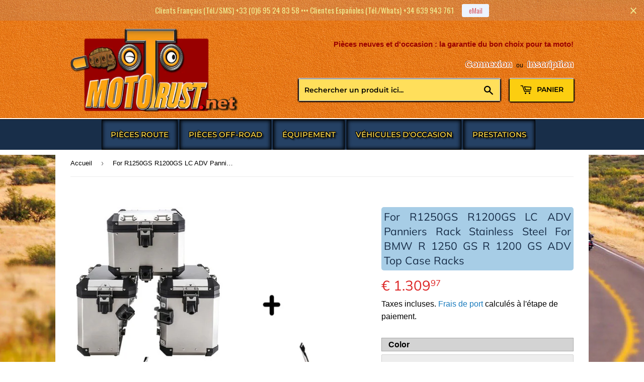

--- FILE ---
content_type: text/css
request_url: https://mototrust.net/cdn/shop/t/24/assets/ac-qv-app.css?v=80723845880524335761644476073
body_size: 1080
content:
.qv-variant-outer{width:100%}.product-card__overlay-btn{display:none}.selector-wrapper{display:block;width:33.3%}.selector-wrapper label{padding-right:10px;padding-left:13px;font-size:16px;display:block;background-color:#d3d3d3!important;border:1px solid #a9a9a9;font-weight:550}.selector-wrapper select,.selector-wrapper input{font-size:16px!important;opacity:1;width:80%;border:1px solid lightgray!important;background-color:#ededed!important}input#Quantity{width:70px!important;margin-bottom:0!important;padding-right:5px;border:1px solid lightgray!important}.vg-quickview-btn-outer{display:none;position:absolute;bottom:45%;left:0;right:0;z-index:99;width:100%;text-align:center;margin:auto;vertical-align:middle}.vg-quick-view{padding:5px 20px;border-radius:3px;border:1px solid #dd2525;color:#fff;background-color:#f07a13;display:inline-block;font-size:16px;position:relative;text-align:center;margin:auto;height:40px;width:140px;transition:all .4s ease-in-out 0s;z-index:99}.vg-quick-view:hover:after{content:"";position:absolute;top:0;left:0;height:100%;width:100%;border-radius:3px;background-color:#fff;opacity:.2}.zoomContainer{z-index:999999!important}.zoomLens{z-index:999998!important}.ac__my__Modal{font-family:inherit;display:none;position:fixed;z-index:999;padding-top:10vh;left:0;top:0;width:100%;height:100%;overflow-y:auto;background-color:#000;background-color:#0006;transition:1s}.modal__content{position:relative;background-color:#fff;margin:auto;padding:50px 20px 20px;border:1px solid #888;width:70%;height:80vh;border-radius:10px;box-shadow:0 4px 8px #0003,0 6px 20px #00000030;-webkit-animation-name:animatetop;-webkit-animation-duration:.5s;animation-name:animatetop;animation-duration:.5s}.main__content{font-family:Montserrat,sans-serif;display:flex;overflow-x:hidden;height:100%}.close__{position:absolute;top:-30px;right:-20px;color:#9a0000;float:right;font-size:28px;transition:.5s}.close__:hover,.close__:focus{color:#00000080;text-decoration:none;cursor:pointer;transform:scale(2)}.swap__right{position:absolute;top:45%;right:-100px;color:gray;float:right;font-size:4rem;transition:.5s}.swap__left{position:absolute;top:45%;left:-100px;color:gray;float:right;font-size:4rem;transition:.5s}.swap__right:hover,.swap__left:hover{color:#00000080;text-decoration:none;cursor:pointer;transform:scale(2)}.image__section{width:50%;overflow-y:auto;scrollbar-width:thin;overflow-x:hidden}.main__image{padding:5px;text-align:center;width:100%;height:400px;cursor:pointer}.main__image img{height:100%}.image__thumbnail{margin-top:10px}.thumbnail__box{display:inline-block;margin:10px;height:50px;width:50px;text-align:center;border:1px solid lightgray;background-color:#fff;cursor:pointer}.thumbnail__box img{height:100%}.detail__section{padding:0 10px 0 50px;width:50%;overflow-y:auto;scrollbar-width:thin}.detail__section::-webkit-scrollbar,.image__section::-webkit-scrollbar{width:1px;display:none}.detail__section::-webkit-scrollbar-track,.image__section::-webkit-scrollbar-track{box-shadow:inset 0 0 6px #0000004d}.detail__section::-webkit-scrollbar-thumb,.image__section::-webkit-scrollbar-thumb{background-color:#a9a9a9;outline:2px solid slategrey}.detail__section:hover::-webkit-scrollbar,.image__section:hover::-webkit-scrollbar{display:block}.product__name{font-size:1.5rem;font-weight:600}.vendor__section{display:flex;margin-bottom:5px;font-size:16px}.vendor{padding-right:20px;font-weight:700}.product__price{margin-bottom:10px;color:#dd2525;font-size:1.733em}.product__cart__section{width:100%;height:auto;background-color:#fff;padding:5% 2%;display:none!important}.product__cart__table{width:100%;padding:20px}.size__label,.color__label,.quantity__label{width:30%;text-transform:uppercase}.size__box{margin-top:5px;display:inline-block;width:40px;height:26px;text-align:center;border:2px solid lightgray;font-size:1rem;padding:2px;cursor:pointer}.size__box:focus{border:2px solid black}.color__box{margin-top:5px;display:inline-block;width:30px;height:30px;margin-right:5px;border:none;border-radius:50%;background-color:#7070f7;cursor:pointer}.add__to__cart{display:column;align-items:flex-start!important}.add__to__cart__btn{padding:10px 20px;width:50%;font-size:20px;border:none;background-color:#f07a13;color:#fff;text-transform:uppercase;cursor:pointer;border-radius:3px;transition:.4s;letter-spacing:2px}.add__to__cart__btn:hover{background-color:red}.product__detail__section{margin-top:20px;text-align:justify;font-size:14px;color:#333}.social__share__section{margin-top:20px;margin-bottom:10px}.facebook__section,.twitter__section,.linkedin__section,.pinterest__section{display:inline-block}.__facebook,.__twitter,.__linkedin,.__pinterest{width:100px;padding:5px 10px;font-size:16px;text-decoration:none;color:#528ec1}.__facebook:hover{color:#4267b2;border:1px solid #4267b2;background-color:#fff}.__twitter:hover{color:#1da1f2;border:1px solid #1da1f2;background-color:#fff}.__linkedin:hover{color:#2867b2;border:1px solid #2867b2;background-color:#fff}.__pinterest:hover{color:#e60023;border:1px solid #e60023;background-color:#fff}.pt-1{padding-top:10px}@-webkit-keyframes animatetop{0%{top:-300px;opacity:0}to{top:0;opacity:1}}@keyframes animatetop{0%{top:-300px;opacity:0}to{top:0;opacity:1}}@media only screen and (max-width: 600px){.add__to__cart{flex-direction:column;align-items:flex-start}.selector-wrapper{text-align:left}.modal__content{padding:0}.main__content{font-family:Montserrat,sans-serif;display:block;overflow-y:auto;overflow-x:hidden;height:100%}.swap__right{right:-50px}.swap__left{left:-50px}.image__section{width:100%;height:80%;overflow-y:initial}.main__image{padding:5px;text-align:center;width:100%;height:400px;cursor:pointer}.image__thumbnail{margin-top:10px;padding-left:10px}.thumbnail__box{margin:2px}.detail__section{width:100%;overflow-y:auto;padding:10px}.product__name{font-size:2rem;margin-bottom:20px;font-weight:600}.vendor__section{display:flex;margin-bottom:5px;font-size:16px}.vendor{padding-right:20px;font-weight:700}.product__price{margin-bottom:10px}.product__cart__section{width:100%;height:auto;margin-top:10%;margin-bottom:10%;background-color:#fff}.product__cart__table{width:100%;padding:20px}.size__label,.color__label,.quantity__label{width:30%;text-transform:uppercase}.size__box{display:inline-block;width:40px;height:26px;text-align:center;border:2px solid lightgray;font-size:1rem;padding:2px;cursor:pointer}.size__box:focus{border:2px solid black}.color__box{margin-top:5px;display:inline-block;width:30px;height:30px;margin-right:5px;border:none;border-radius:50%;background-color:#7070f7;cursor:pointer}.add__to__cart{text-align:center}.add__to__cart__btn{padding:10px 20px;width:200px;border:none;background-color:#f07a13;color:#fff;text-transform:uppercase;font-weight:700;font-weight:600;cursor:pointer}.product__detail__section{margin-top:20px;text-align:justify;font-size:14px}.social__share__section{margin-top:20px;margin-bottom:10px;text-align:center}.facebook__section,.twitter__section,.linkedin__section,.pinterest__section{display:inline-block}.social__btn{padding:5px 10px;background-color:#f8f8ff;border:none;border-radius:3px;cursor:pointer;transition:.4s}.__facebook{color:#4267b2;border:1px solid #4267b2;background-color:#fff;width:100px;font-size:12px}.__twitter{color:#1da1f2;border:1px solid #1da1f2;background-color:#fff;width:100px;font-size:12px}.__linkedin{color:#2867b2;border:1px solid #2867b2;background-color:#fff;width:100px;font-size:12px;margin-top:5px}.__pinterest{color:#e60023;border:1px solid #e60023;background-color:#fff;width:100px;font-size:12px}}@media only screen and (min-width: 768px) and (max-width: 992px){.modal{padding-top:150px}.modal__content{width:80%;height:70vh}.swap__right{right:-70px}.swap__left{left:-70px}.image__section{width:40%}.main__image{min-height:300px;height:400px}.thumbnail__box{display:inline-block;margin:2px}.detail__section{padding:0 5px 0 50px;width:60%;overflow-x:hidden;overflow-y:auto}.product__name{margin-bottom:10px}.product__cart__section{margin-top:5%;margin-bottom:5%}.product__cart__table{padding:10px}.size__label,.color__label,.quantity__label{font-size:12px;width:40%}.product__detail__section{font-size:12px}.social__share__section{margin-top:20px;margin-bottom:10px;text-align:center}.facebook__section,.twitter__section,.linkedin__section,.pinterest__section{display:inline-table}.__facebook{color:#4267b2;border:1px solid #4267b2;background-color:#fff;width:100px}.__twitter{color:#1da1f2;border:1px solid #1da1f2;background-color:#fff;width:100px}.__linkedin{color:#2867b2;border:1px solid #2867b2;background-color:#fff;width:100px;margin-top:5px}.__pinterest{color:#e60023;border:1px solid #e60023;background-color:#fff;width:100px}}@media only screen and (min-width: 993px) and (max-width: 1024px){.ac__my__Modal{padding-top:250px}.modal__content{width:80%;height:60vh}.swap__right{right:-70px}.swap__left{left:-70px}.image__section{width:40%}.main__image{min-height:300px;height:400px}.thumbnail__box{display:inline-block;margin:2px}.detail__section{padding:0 5px 0 50px;width:60%;overflow-x:hidden;overflow-y:auto}.product__name{margin-bottom:10px}.product__cart__section{margin-top:5%;margin-bottom:5%}.product__cart__table{padding:10px}.size__label,.color__label,.quantity__label{font-size:12px;width:40%}.product__detail__section{font-size:12px}.social__share__section{margin-top:20px;margin-bottom:10px}.facebook__section,.twitter__section,.linkedin__section,.pinterest__section{display:inline-block}.__facebook{color:#4267b2;border:1px solid #4267b2;background-color:#fff;width:auto}.__twitter{color:#1da1f2;border:1px solid #1da1f2;background-color:#fff;width:auto}.__linkedin{color:#2867b2;border:1px solid #2867b2;background-color:#fff;width:auto}.__pinterest{color:#e60023;border:1px solid #e60023;background-color:#fff;width:auto}}
/*# sourceMappingURL=/cdn/shop/t/24/assets/ac-qv-app.css.map?v=80723845880524335761644476073 */
